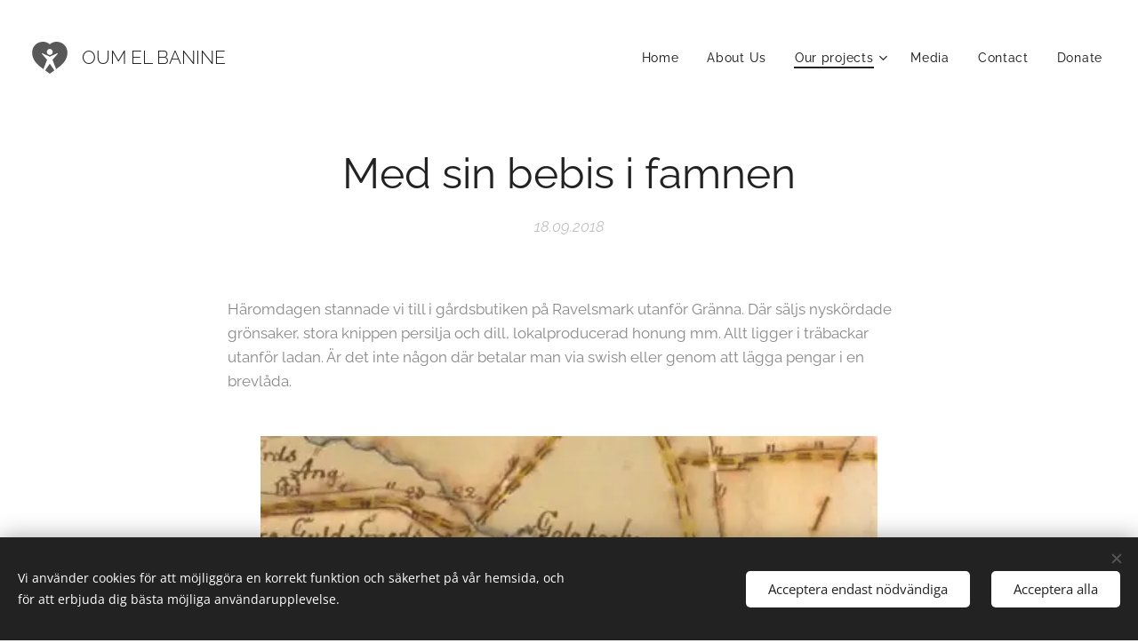

--- FILE ---
content_type: text/html; charset=UTF-8
request_url: https://www.oumelbanine.com/l/med-sin-bebis-i-famnen/
body_size: 22885
content:
<!DOCTYPE html>
<html class="no-js" prefix="og: https://ogp.me/ns#" lang="sv">
<head><link rel="preconnect" href="https://duyn491kcolsw.cloudfront.net" crossorigin><link rel="preconnect" href="https://fonts.gstatic.com" crossorigin><meta charset="utf-8"><link rel="icon" href="https://duyn491kcolsw.cloudfront.net/files/2d/2di/2div3h.svg?ph=9b035f4135" type="image/svg+xml" sizes="any"><link rel="icon" href="https://duyn491kcolsw.cloudfront.net/files/07/07f/07fzq8.svg?ph=9b035f4135" type="image/svg+xml" sizes="16x16"><link rel="icon" href="https://duyn491kcolsw.cloudfront.net/files/1j/1j3/1j3767.ico?ph=9b035f4135"><link rel="apple-touch-icon" href="https://duyn491kcolsw.cloudfront.net/files/1j/1j3/1j3767.ico?ph=9b035f4135"><link rel="icon" href="https://duyn491kcolsw.cloudfront.net/files/1j/1j3/1j3767.ico?ph=9b035f4135">
    <meta http-equiv="X-UA-Compatible" content="IE=edge">
    <title>Med sin bebis i famnen :: Oum El Banine</title>
    <meta name="viewport" content="width=device-width,initial-scale=1">
    <meta name="msapplication-tap-highlight" content="no">
    
    <link href="https://duyn491kcolsw.cloudfront.net/files/0r/0rk/0rklmm.css?ph=9b035f4135" media="print" rel="stylesheet">
    <link href="https://duyn491kcolsw.cloudfront.net/files/2e/2e5/2e5qgh.css?ph=9b035f4135" media="screen and (min-width:100000em)" rel="stylesheet" data-type="cq" disabled>
    <link rel="stylesheet" href="https://duyn491kcolsw.cloudfront.net/files/41/41k/41kc5i.css?ph=9b035f4135"><link rel="stylesheet" href="https://duyn491kcolsw.cloudfront.net/files/3b/3b2/3b2e8e.css?ph=9b035f4135" media="screen and (min-width:37.5em)"><link rel="stylesheet" href="https://duyn491kcolsw.cloudfront.net/files/2m/2m4/2m4vjv.css?ph=9b035f4135" data-wnd_color_scheme_file=""><link rel="stylesheet" href="https://duyn491kcolsw.cloudfront.net/files/23/23c/23cqa3.css?ph=9b035f4135" data-wnd_color_scheme_desktop_file="" media="screen and (min-width:37.5em)" disabled=""><link rel="stylesheet" href="https://duyn491kcolsw.cloudfront.net/files/16/16t/16tbvw.css?ph=9b035f4135" data-wnd_additive_color_file=""><link rel="stylesheet" href="https://duyn491kcolsw.cloudfront.net/files/1b/1b1/1b1pns.css?ph=9b035f4135" data-wnd_typography_file=""><link rel="stylesheet" href="https://duyn491kcolsw.cloudfront.net/files/3z/3zn/3zn0c1.css?ph=9b035f4135" data-wnd_typography_desktop_file="" media="screen and (min-width:37.5em)" disabled=""><script>(()=>{let e=!1;const t=()=>{if(!e&&window.innerWidth>=600){for(let e=0,t=document.querySelectorAll('head > link[href*="css"][media="screen and (min-width:37.5em)"]');e<t.length;e++)t[e].removeAttribute("disabled");e=!0}};t(),window.addEventListener("resize",t),"container"in document.documentElement.style||fetch(document.querySelector('head > link[data-type="cq"]').getAttribute("href")).then((e=>{e.text().then((e=>{const t=document.createElement("style");document.head.appendChild(t),t.appendChild(document.createTextNode(e)),import("https://duyn491kcolsw.cloudfront.net/client/js.polyfill/container-query-polyfill.modern.js").then((()=>{let e=setInterval((function(){document.body&&(document.body.classList.add("cq-polyfill-loaded"),clearInterval(e))}),100)}))}))}))})()</script>
<link rel="preload stylesheet" href="https://duyn491kcolsw.cloudfront.net/files/2m/2m8/2m8msc.css?ph=9b035f4135" as="style"><meta name="description" content="Häromdagen stannade vi till i gårdsbutiken på Ravelsmark utanför Gränna. Där säljs nyskördade grönsaker, stora knippen persilja och dill, lokalproducerad honung mm. Allt ligger i träbackar utanför ladan. Är det inte någon där betalar man via swish eller genom att lägga pengar i en brevlåda."><meta name="keywords" content=""><meta name="generator" content="Webnode 2"><meta name="apple-mobile-web-app-capable" content="no"><meta name="apple-mobile-web-app-status-bar-style" content="black"><meta name="format-detection" content="telephone=no">



<meta property="og:url" content="https://oumelbanine.com/l/med-sin-bebis-i-famnen/"><meta property="og:title" content="Med sin bebis i famnen :: Oum El Banine"><meta property="og:type" content="article"><meta property="og:description" content="Häromdagen stannade vi till i gårdsbutiken på Ravelsmark utanför Gränna. Där säljs nyskördade grönsaker, stora knippen persilja och dill, lokalproducerad honung mm. Allt ligger i träbackar utanför ladan. Är det inte någon där betalar man via swish eller genom att lägga pengar i en brevlåda."><meta property="og:site_name" content="Oum El Banine"><meta property="og:image" content="https://9b035f4135.clvaw-cdnwnd.com/c050e1cc052f2094457502d3ffe54ebe/200000134-d7a66d7a69/700/IMG_3400.jpg?ph=9b035f4135"><meta property="og:article:published_time" content="2018-09-18T00:00:00+0200"><meta name="robots" content="index,follow"><link rel="canonical" href="https://www.oumelbanine.com/l/med-sin-bebis-i-famnen/"><script>window.checkAndChangeSvgColor=function(c){try{var a=document.getElementById(c);if(a){c=[["border","borderColor"],["outline","outlineColor"],["color","color"]];for(var h,b,d,f=[],e=0,m=c.length;e<m;e++)if(h=window.getComputedStyle(a)[c[e][1]].replace(/\s/g,"").match(/^rgb[a]?\(([0-9]{1,3}),([0-9]{1,3}),([0-9]{1,3})/i)){b="";for(var g=1;3>=g;g++)b+=("0"+parseInt(h[g],10).toString(16)).slice(-2);"0"===b.charAt(0)&&(d=parseInt(b.substr(0,2),16),d=Math.max(16,d),b=d.toString(16)+b.slice(-4));f.push(c[e][0]+"="+b)}if(f.length){var k=a.getAttribute("data-src"),l=k+(0>k.indexOf("?")?"?":"&")+f.join("&");a.src!=l&&(a.src=l,a.outerHTML=a.outerHTML)}}}catch(n){}};</script></head>
<body class="l wt-blogpost ac-s ac-i ac-n l-default l-d-none b-btn-r b-btn-s-l b-btn-dn b-btn-bw-2 img-d-n img-t-u img-h-n line-solid b-e-ds lbox-d c-s-n   wnd-fe"><noscript>
				<iframe
				 src="https://www.googletagmanager.com/ns.html?id=GTM-542MMSL"
				 height="0"
				 width="0"
				 style="display:none;visibility:hidden"
				 >
				 </iframe>
			</noscript>

<div class="wnd-page l-page cs-gray-3 ac-borange t-t-fs-s t-t-fw-m t-t-sp-n t-t-d-n t-s-fs-s t-s-fw-s t-s-sp-n t-s-d-n t-p-fs-s t-p-fw-m t-p-sp-n t-h-fs-s t-h-fw-s t-h-sp-n t-bq-fs-s t-bq-fw-s t-bq-sp-n t-bq-d-l t-btn-fw-l t-nav-fw-l t-pd-fw-s t-nav-tt-n">
    <div class="l-w t cf t-01">
        <div class="l-bg cf">
            <div class="s-bg-l">
                
                
            </div>
        </div>
        <header class="l-h cf">
            <div class="sw cf">
	<div class="sw-c cf"><section data-space="true" class="s s-hn s-hn-default wnd-mt-classic wnd-na-c logo-classic sc-w   wnd-w-wider wnd-nh-l  menu-default-underline-grow">
	<div class="s-w">
		<div class="s-o">

			<div class="s-bg">
                <div class="s-bg-l">
                    
                    
                </div>
			</div>

			<div class="h-w h-f wnd-fixed">

				<div class="n-l">
					<div class="s-c menu-nav">
						<div class="logo-block">
							<div class="b b-l logo logo-default logo-nb raleway wnd-logo-with-text wnd-image-vector logo-21 b-ls-s">
	<div class="b-l-c logo-content">
		<a class="b-l-link logo-link" href="/home/">

			

			<div class="b-l-embed logo-embed">
				<div class="b-l-embed-w logo-embed-cell">
					<embed class="b-l-embed-svg logo-svg" id="wnd_LogoBlock_434741_img" type="image/svg+xml" style="aspect-ratio:341/309;" data-src="https://duyn491kcolsw.cloudfront.net/files/02/027/0274kj.svg?ph=9b035f4135">
				<script>checkAndChangeSvgColor('wnd_LogoBlock_434741_img');window.addEventListener('resize', function(event){checkAndChangeSvgColor('wnd_LogoBlock_434741_img');}, true);</script></div>
			</div>

			<div class="b-l-br logo-br"></div>

			<div class="b-l-text logo-text-wrapper">
				<div class="b-l-text-w logo-text">
					<span class="b-l-text-c logo-text-cell">OUM&nbsp;EL BANINE</span>
				</div>
			</div>

		</a>
	</div>
</div>
						</div>

						<div id="menu-slider">
							<div id="menu-block">
								<nav id="menu"><div class="menu-font menu-wrapper">
	<a href="#" class="menu-close" rel="nofollow" title="Close Menu"></a>
	<ul role="menubar" aria-label="Meny" class="level-1">
		<li role="none" class="wnd-homepage">
			<a class="menu-item" role="menuitem" href="/home/"><span class="menu-item-text">Home</span></a>
			
		</li><li role="none">
			<a class="menu-item" role="menuitem" href="/om-oss/"><span class="menu-item-text">About Us</span></a>
			
		</li><li role="none" class="wnd-active-path wnd-with-submenu">
			<a class="menu-item" role="menuitem" href="/vara-projekt/"><span class="menu-item-text">Our projects</span></a>
			<ul role="menubar" aria-label="Meny" class="level-2">
		<li role="none">
			<a class="menu-item" role="menuitem" href="/the-daycare-centre/"><span class="menu-item-text">The Daycare Centre</span></a>
			
		</li><li role="none">
			<a class="menu-item" role="menuitem" href="/the-women%c2%b4s-shelter/"><span class="menu-item-text">The Women´s Shelter</span></a>
			
		</li>
	</ul>
		</li><li role="none">
			<a class="menu-item" role="menuitem" href="/gallery/"><span class="menu-item-text">Media</span></a>
			
		</li><li role="none">
			<a class="menu-item" role="menuitem" href="/kontakt/"><span class="menu-item-text">Contact</span></a>
			
		</li><li role="none">
			<a class="menu-item" role="menuitem" href="/donera/"><span class="menu-item-text">Donate</span></a>
			
		</li>
	</ul>
	<span class="more-text">Mer</span>
</div></nav>
							</div>
						</div>

						<div class="cart-and-mobile">
							
							

							<div id="menu-mobile">
								<a href="#" id="menu-submit"><span></span>Meny</a>
							</div>
						</div>

					</div>
				</div>

			</div>

		</div>
	</div>
</section></div>
</div>
        </header>
        <main class="l-m cf">
            <div class="sw cf">
	<div class="sw-c cf"><section data-space="true" class="s s-hm s-hm-bdh s-bdh cf sc-w   wnd-w-default wnd-s-normal wnd-h-auto wnd-nh-l wnd-p-cc hn-default">
    <div class="s-w cf">
	    <div class="s-o cf">
	        <div class="s-bg cf">
                <div class="s-bg-l">
                    
                    
                </div>
	        </div>
	        <div class="h-c s-c cf">
		        <div class="s-bdh-c b b-s-l b-s-r b-cs cf">
			        <div class="s-bdh-w">
			            <h1 class="s-bdh-t"><div class="ld">
	<span class="ld-c">Med sin bebis i famnen</span>
</div></h1>
			            <span class="s-bdh-d"><div class="ld">
	<span class="ld-c">18.09.2018</span>
</div></span>
			        </div>
		        </div>
	        </div>
	    </div>
    </div>
</section><section class="s s-basic cf sc-w   wnd-w-default wnd-s-normal wnd-h-auto" data-wnd_brightness="0" data-wnd_last_section>
	<div class="s-w cf">
		<div class="s-o s-fs cf">
			<div class="s-bg cf">
				<div class="s-bg-l">
                    
					
				</div>
			</div>
			<div class="s-c s-fs cf">
				<div class="ez cf wnd-no-cols">
	<div class="ez-c"><div class="b b-text cf">
	<div class="b-c b-text-c b-s b-s-t60 b-s-b60 b-cs cf"><p>Häromdagen stannade vi till i gårdsbutiken på Ravelsmark utanför Gränna. Där säljs nyskördade grönsaker, stora knippen persilja och dill, lokalproducerad honung mm. Allt ligger i träbackar utanför ladan. Är det inte någon där betalar man via swish eller genom att lägga pengar i en brevlåda.<br></p></div>
</div><div class="b-img b-img-default b b-s cf wnd-orientation-landscape wnd-type-image img-s-n" style="margin-left:16.64%;margin-right:16.64%;" id="wnd_ImageBlock_15261">
	<div class="b-img-w">
		<div class="b-img-c" style="padding-bottom:96.77%;text-align:center;">
            <picture><source type="image/webp" srcset="https://9b035f4135.clvaw-cdnwnd.com/c050e1cc052f2094457502d3ffe54ebe/200000302-997899978c/450/IMG_3400.webp?ph=9b035f4135 450w, https://9b035f4135.clvaw-cdnwnd.com/c050e1cc052f2094457502d3ffe54ebe/200000302-997899978c/700/IMG_3400.webp?ph=9b035f4135 496w, https://9b035f4135.clvaw-cdnwnd.com/c050e1cc052f2094457502d3ffe54ebe/200000302-997899978c/IMG_3400.webp?ph=9b035f4135 496w" sizes="100vw" ><img id="wnd_ImageBlock_15261_img" src="https://9b035f4135.clvaw-cdnwnd.com/c050e1cc052f2094457502d3ffe54ebe/200000134-d7a66d7a69/IMG_3400.jpg?ph=9b035f4135" alt="På gamla kartor benämns Ravelsmarks gård strax söder om Gränna som “Rafvels ägor”." width="496" height="480" loading="lazy" style="top:0%;left:0%;width:100%;height:100%;position:absolute;" ></picture>
			</div>
		<div class="b-img-t">På gamla kartor benämns Ravelsmarks gård strax söder om Gränna som “Rafvels ägor”.</div>
	</div>
</div><div class="b b-text cf">
	<div class="b-c b-text-c b-s b-s-t60 b-s-b60 b-cs cf"><p>Ravelsmark ligger vackert med utsikt ner över Vättern, och i familjens historia har den platsen också en lite speciell betydelse. På Ravelsmarks gård arbetade Charlotta Johansson under större delen av sitt liv. Charlotta var född på 1860-talet och var min morfars mormor, och hon bodde i ett enkelt torp nära gården. Det var även på gården hon träffade en man, en man som efter att Charlotta blivit gravid fick bråttom iväg "till Amerika". Han syntes aldrig till igen. Charlotta blev ensamstående med sin lilla dotter Ellen. Någon föräldraledighet var det inte tala om, Charlotta var tvungen att sköta sitt jobb som mjölkerska för att försörja sig och dottern. Men var gör man av en bebis under tiden man arbetar? Det fanns inte så många alternativ, Ellen fick följa med. Charlotta skulle mjölka vid flera olika tillfällen på dygnet. Emellan passen gick hon hem till torpet igen, ca 1,5 km enkel väg. Ellen bar hon i famnen eller på ryggen. Medan hon mjölkade satt Ellen bredvid henne, i en korg som Charlotta lagt halm i för att göra det lite mjukare.<br></p></div>
</div><div class="b-img b-img-default b b-s cf wnd-orientation-landscape wnd-type-image img-s-n" style="margin-left:9.91%;margin-right:9.91%;" id="wnd_ImageBlock_28335">
	<div class="b-img-w">
		<div class="b-img-c" style="padding-bottom:55.57%;text-align:center;">
            <picture><source type="image/webp" srcset="https://9b035f4135.clvaw-cdnwnd.com/c050e1cc052f2094457502d3ffe54ebe/200000303-ce7b7ce7ba/450/IMG_0362.webp?ph=9b035f4135 450w, https://9b035f4135.clvaw-cdnwnd.com/c050e1cc052f2094457502d3ffe54ebe/200000303-ce7b7ce7ba/700/IMG_0362.webp?ph=9b035f4135 700w, https://9b035f4135.clvaw-cdnwnd.com/c050e1cc052f2094457502d3ffe54ebe/200000303-ce7b7ce7ba/IMG_0362.webp?ph=9b035f4135 1920w" sizes="100vw" ><img id="wnd_ImageBlock_28335_img" src="https://9b035f4135.clvaw-cdnwnd.com/c050e1cc052f2094457502d3ffe54ebe/200000135-15aa915aab/IMG_0362.jpg?ph=9b035f4135" alt="Bilden är lånad från den fantastiskt fina dokumentären “Horungen” i vilken tecknaren Knutte Wester berättar om sin farmors uppväxt tillsammans med hennes ensamstående mor. " width="1920" height="1067" loading="lazy" style="top:0%;left:0%;width:100%;height:100%;position:absolute;" ></picture>
			</div>
		<div class="b-img-t">Bilden är lånad från den fantastiskt fina dokumentären “Horungen” i vilken tecknaren Knutte Wester berättar om sin farmors uppväxt tillsammans med hennes ensamstående mor. </div>
	</div>
</div><div class="b b-text cf">
	<div class="b-c b-text-c b-s b-s-t60 b-s-b60 b-cs cf"><p>Att leva som ensamstående mor i slutet av 1800-talet var inte lätt. Charlotta föddes i en tid då klasskillnaderna var stora, och dessutom saknade kvinnor till största delen rätten att driva olika former av näringsverksamhet. Av social hänsyn kunde möjligen undantag göras, och det var så Amalia Eriksson, också ensamstående mor i samma lilla stad, år 1859 fick dispens av magistraten i Gränna för att få starta ett sockerbageri. Amalia blev ju för övrigt sedan den person som mest av alla satt Gränna på kartan genom sina polkagrisar.</p><p>Men för Charlotta var livet utstakat som mjölkerska, och hon var till allra största delen lämnad åt sitt eget öde. Och det var ofta knapert. Morfar har berättat att en jul när Ellen var liten hade de det extra svårt, Charlotta hade bara lite mjölk och bröd åt dem att äta. En granne som blev varse om deras situation bestämde sig då för att slakta en extra gris för att dela med sig av till Charlotta.</p><p>Att solidaritet med dem som är allra mest utsatta och som lever i rättslöshet är viktigt kan jag inte nog betona. Att dela med sig av det man kan för att bidra till större trygghet och värdighet för den som är i en svår situation. Och när/där samhälleliga skyddsnät inte finns, som i Småland i slutet av 1800-talet, eller som för ensamma, gravida kvinnor i Marocko idag blir denna typ av medmänskliga initiativ än viktigare.</p><p>För att citera texten på baksidan av morfars visitkort, ord som ursprungligen Tage Danielsson skrivit: "En droppe droppad i livets älv, har inte kraft att flyta själv. Då ställs ett krav på varje droppe, hjälp till att hålla den andra oppe".</p><p>*</p><p>Till den stora vita byggnaden i centrala Agadir, där Oum El Banines daghem ligger, kommer varje morgon kvinnor gåendes med sina barn. Bebisarna bärs oftast i en sjal på ryggen eller i famnen. Lite större barn brukar sitta i en liten sulky, och de största kommer ibland gåendes på egna fötter tillsammans med sina mammor. Något barn har jag också sett som haft en liten trehjuling i rosa plast.</p></div>
</div><div class="b-img b-img-default b b-s cf wnd-orientation-landscape wnd-type-image img-s-n" style="margin-left:5.91%;margin-right:5.91%;" id="wnd_ImageBlock_66865">
	<div class="b-img-w">
		<div class="b-img-c" style="padding-bottom:64.29%;text-align:center;">
            <picture><source type="image/webp" srcset="https://9b035f4135.clvaw-cdnwnd.com/c050e1cc052f2094457502d3ffe54ebe/200000304-cbde0cbde4/450/IMG_3386.webp?ph=9b035f4135 450w, https://9b035f4135.clvaw-cdnwnd.com/c050e1cc052f2094457502d3ffe54ebe/200000304-cbde0cbde4/700/IMG_3386.webp?ph=9b035f4135 700w, https://9b035f4135.clvaw-cdnwnd.com/c050e1cc052f2094457502d3ffe54ebe/200000304-cbde0cbde4/IMG_3386.webp?ph=9b035f4135 1770w" sizes="100vw" ><img id="wnd_ImageBlock_66865_img" src="https://9b035f4135.clvaw-cdnwnd.com/c050e1cc052f2094457502d3ffe54ebe/200000136-089cf089d1/IMG_3386.jpg?ph=9b035f4135" alt="" width="1770" height="1138" loading="lazy" style="top:0%;left:0%;width:100%;height:100%;position:absolute;" ></picture>
			</div>
		
	</div>
</div><div class="b b-text cf">
	<div class="b-c b-text-c b-s b-s-t60 b-s-b60 b-cs cf"><p>Det är en speciell känsla att se mödrar och barn komma till Oum El Banine varje morgon. En del kvinnor är nästan svåra att känna igen, trots att vi ofta träffats på kvinnohemmet (det skyddade boendet) när de varit höggravida/nyförlösta. På kvinnohemmet är stämningen ofta mer dämpad. Många av kvinnorna mår dåligt, över våldtäkten som orsakat deras graviditet, över att deras familj brutit kontakten med dem, oro inför framtiden, svårigheter att anknyta till sina barn pga den ofta traumatiska historien. På kvinnohemmet är det ofta mycket tårar och osäkerhet. För många av kvinnorna tar det en tid innan de ens vågar slå upp blicken ordentligt.</p><p>Men sedan händer ofta något. Oum El Banine förser dem med verktygen att klara sig själva: bistår med kunskaper för att folkbokföra deras bebisar (och ibland även kvinnorna själva som också kan vara födda utanför systemet), Oum El Banine hjälper till med praktiska saker, såsom ett litet rum för dem att hyra, kan bistå i jakten på att arbete, bidrag med kläder, filtar, kökssaker, lite matvaror i början tills de kommit på fötter och fått sin första lön osv.</p><p>Och naturligtvis - dagisplats från det att bebisarna är 40 dagar gamla, så att alla barnen är i en trygg och bra miljö dagtid medan deras mödrar är iväg och arbetar för att försörja dem.</p></div>
</div><div class="b-img b-img-default b b-s cf wnd-orientation-portrait wnd-type-image img-s-n" style="margin-left:16.09%;margin-right:16.09%;" id="wnd_ImageBlock_321">
	<div class="b-img-w">
		<div class="b-img-c" style="padding-bottom:150%;text-align:center;">
            <picture><source type="image/webp" srcset="https://9b035f4135.clvaw-cdnwnd.com/c050e1cc052f2094457502d3ffe54ebe/200000305-2f4452f448/450/IMG_6290.webp?ph=9b035f4135 300w, https://9b035f4135.clvaw-cdnwnd.com/c050e1cc052f2094457502d3ffe54ebe/200000305-2f4452f448/700/IMG_6290.webp?ph=9b035f4135 467w, https://9b035f4135.clvaw-cdnwnd.com/c050e1cc052f2094457502d3ffe54ebe/200000305-2f4452f448/IMG_6290.webp?ph=9b035f4135 1280w" sizes="100vw" ><img id="wnd_ImageBlock_321_img" src="https://9b035f4135.clvaw-cdnwnd.com/c050e1cc052f2094457502d3ffe54ebe/200000137-87fc187fc4/IMG_6290.jpg?ph=9b035f4135" alt="" width="1280" height="1920" loading="lazy" style="top:0%;left:0%;width:100%;height:100%;position:absolute;" ></picture>
			</div>
		
	</div>
</div><div class="b b-text cf">
	<div class="b-c b-text-c b-s b-s-t60 b-s-b60 b-cs cf"><p>När mödrarna sedan kommer gående den lilla backen upp till Oum El Banine varje morgon, och som sedan hämtar sina små igen vid 17-tiden, är det nästan som att de är nya personer: det är i alla fall personer som sträcker på sig, som har mer självförtroende. Det är ingen stor metamorfos alla kvinnorna genomgår, alla har såklart sin egen personlighet, men hos de allra flesta ser man ett tydlig skillnad från tiden på kvinnohemmet då de var som mest sköra. Oum El Banine möjliggör för mödrarna att klara sig själva (men finns hela tiden med som deras skyddsnät och krockkudde ifall något inträffar). Oum El Banine hjälper även kvinnorna att återknyta kontakten med deras familjer. Ibland går det inte alls, men ibland går det.</p><p>En ung mor med en niomånaders bebis kom nyligen tillbaka till Oum El Banine. Hon födde sin lilla son på Oum El Banine vid årsskiftet. Kontakt togs med hennes föräldrar och det verkade som att hon och sonen skulle kunna flytta hem till föräldrarna. Men, det visade sig att det inte alls blev så bra, hennes föräldrar kunde inte fullt ut acceptera sitt "oäkta" barnbarn.</p></div>
</div><div class="b-img b-img-default b b-s cf wnd-orientation-landscape wnd-type-image img-s-n" style="margin-left:7%;margin-right:7%;" id="wnd_ImageBlock_84368">
	<div class="b-img-w">
		<div class="b-img-c" style="padding-bottom:63.84%;text-align:center;">
            <picture><source type="image/webp" srcset="https://9b035f4135.clvaw-cdnwnd.com/c050e1cc052f2094457502d3ffe54ebe/200000306-085b9085be/450/IMG_3387.webp?ph=9b035f4135 450w, https://9b035f4135.clvaw-cdnwnd.com/c050e1cc052f2094457502d3ffe54ebe/200000306-085b9085be/700/IMG_3387.webp?ph=9b035f4135 700w, https://9b035f4135.clvaw-cdnwnd.com/c050e1cc052f2094457502d3ffe54ebe/200000306-085b9085be/IMG_3387.webp?ph=9b035f4135 1770w" sizes="100vw" ><img id="wnd_ImageBlock_84368_img" src="https://9b035f4135.clvaw-cdnwnd.com/c050e1cc052f2094457502d3ffe54ebe/200000138-1494b1494d/IMG_3387.jpg?ph=9b035f4135" alt="" width="1770" height="1130" loading="lazy" style="top:0%;left:0%;width:100%;height:100%;position:absolute;" ></picture>
			</div>
		
	</div>
</div><div class="b b-text cf">
	<div class="b-c b-text-c b-s b-s-t60 b-s-b60 b-cs cf"><p>I torsdags kom kvinnan tillbaka till Oum El Banine. Stegen var tunga, och hon verkade först lite avtrubbad, närmast apatisk. När hon återigen skulle redogöra för sin situation för Oum El Banine bröt hon ihop i tårar. Det blev inte som hon hade hoppats, men hon och hennes son är nu i alla fall inte ensamma, såsom Charlotta och Ellen ofta var. Mahjouba och de andra på Oum El Banine är deras garant för stöd så länge som de behöver det.</p><p>*</p><p>Läs gärna mera om Oum El Banines arbete på: www.oumelbanine.net eller Facebook: Oum El Banine Agadir. Vill Du stödja Oum El Banines arbete går det bra att swisha till 0727232820. På hemsidan finns även information om insättning på bankkonto eller direktöverföring till Oum El Banines konto i Marocko.</p></div>
</div></div>
</div>
			</div>
		</div>
	</div>
</section></div>
</div>
<div class="s-bdf b-s b-s-t200 b-cs wnd-disabled" data-wnd_social_buttons="true">
	<div class="s-bdf-share b-s-b200"></div>
	<div class="s-bdf-comments"></div>
	<div class="s-bdf-html"></div>
</div>

        </main>
        <footer class="l-f cf">
            <div class="sw cf">
	<div class="sw-c cf"><section data-wn-border-element="s-f-border" class="s s-f s-f-basic s-f-simple sc-b   wnd-w-default wnd-s-higher">
	<div class="s-w">
		<div class="s-o">
			<div class="s-bg">
                <div class="s-bg-l">
                    
                    
                </div>
			</div>
			<div class="s-c s-f-l-w s-f-border">
				<div class="s-f-l b-s b-s-t0 b-s-b0">
					<div class="s-f-l-c s-f-l-c-first">
						<div class="s-f-cr"><span class="it b link">
	<span class="it-c">©&nbsp;2020 | All rights reserved.</span>
</span></div>
						<div class="s-f-sf">
                            <span class="sf b">
<span class="sf-content sf-c link">Skapad med <a href="https://www.webnode.se/?utm_source=text&utm_medium=footer&utm_content=wnd2&utm_campaign=signature" rel="noopener nofollow" target="_blank">Webnode</a></span>
</span>
                            <span class="sf-cbr link">
    <a href="#" rel="nofollow">Cookies </a>
</span>
                            
                            
                            
                        </div>
					</div>
					<div class="s-f-l-c s-f-l-c-last">
						<div class="s-f-lang lang-select cf">
	
</div>
					</div>
                    <div class="s-f-l-c s-f-l-c-currency">
                        <div class="s-f-ccy ccy-select cf">
	
</div>
                    </div>
				</div>
			</div>
		</div>
	</div>
</section></div>
</div>
        </footer>
    </div>
    
</div>
<section class="cb cb-dark" id="cookiebar" style="display:none;" id="cookiebar" style="display:none;">
	<div class="cb-bar cb-scrollable">
		<div class="cb-bar-c">
			<div class="cb-bar-text">Vi använder cookies för att möjliggöra en korrekt funktion och säkerhet på vår hemsida, och för att erbjuda dig bästa möjliga användarupplevelse.</div>
			<div class="cb-bar-buttons">
				<button class="cb-button cb-close-basic" data-action="accept-necessary">
					<span class="cb-button-content">Acceptera endast nödvändiga</span>
				</button>
				<button class="cb-button cb-close-basic" data-action="accept-all">
					<span class="cb-button-content">Acceptera alla</span>
				</button>
				
			</div>
		</div>
        <div class="cb-close cb-close-basic" data-action="accept-necessary"></div>
	</div>

	<div class="cb-popup cb-light close">
		<div class="cb-popup-c">
			<div class="cb-popup-head">
				<h3 class="cb-popup-title">Avancerade inställningar</h3>
				<p class="cb-popup-text">Du kan anpassa dina cookie-val här. Aktivera eller inaktivera följande kategorier och spara ditt val.</p>
			</div>
			<div class="cb-popup-options cb-scrollable">
				<div class="cb-option">
					<input class="cb-option-input" type="checkbox" id="necessary" name="necessary" readonly="readonly" disabled="disabled" checked="checked">
                    <div class="cb-option-checkbox"></div>
                    <label class="cb-option-label" for="necessary">Nödvändiga cookies</label>
					<div class="cb-option-text"></div>
				</div>
			</div>
			<div class="cb-popup-footer">
				<button class="cb-button cb-save-popup" data-action="advanced-save">
					<span class="cb-button-content">Spara</span>
				</button>
			</div>
			<div class="cb-close cb-close-popup" data-action="close"></div>
		</div>
	</div>
</section>

<script src="https://duyn491kcolsw.cloudfront.net/files/3e/3em/3eml8v.js?ph=9b035f4135" crossorigin="anonymous" type="module"></script><script>document.querySelector(".wnd-fe")&&[...document.querySelectorAll(".c")].forEach((e=>{const t=e.querySelector(".b-text:only-child");t&&""===t.querySelector(".b-text-c").innerText&&e.classList.add("column-empty")}))</script>


<script src="https://duyn491kcolsw.cloudfront.net/client.fe/js.compiled/lang.sv.2086.js?ph=9b035f4135" crossorigin="anonymous"></script><script src="https://duyn491kcolsw.cloudfront.net/client.fe/js.compiled/compiled.multi.2-2193.js?ph=9b035f4135" crossorigin="anonymous"></script><script>var wnd = wnd || {};wnd.$data = {"image_content_items":{"wnd_ThumbnailBlock_680228":{"id":"wnd_ThumbnailBlock_680228","type":"wnd.pc.ThumbnailBlock"},"wnd_Section_default_285316":{"id":"wnd_Section_default_285316","type":"wnd.pc.Section"},"wnd_ImageBlock_15261":{"id":"wnd_ImageBlock_15261","type":"wnd.pc.ImageBlock"},"wnd_ImageBlock_28335":{"id":"wnd_ImageBlock_28335","type":"wnd.pc.ImageBlock"},"wnd_ImageBlock_66865":{"id":"wnd_ImageBlock_66865","type":"wnd.pc.ImageBlock"},"wnd_ImageBlock_321":{"id":"wnd_ImageBlock_321","type":"wnd.pc.ImageBlock"},"wnd_ImageBlock_84368":{"id":"wnd_ImageBlock_84368","type":"wnd.pc.ImageBlock"},"wnd_LogoBlock_434741":{"id":"wnd_LogoBlock_434741","type":"wnd.pc.LogoBlock"},"wnd_FooterSection_footer_473900":{"id":"wnd_FooterSection_footer_473900","type":"wnd.pc.FooterSection"}},"svg_content_items":{"wnd_ImageBlock_15261":{"id":"wnd_ImageBlock_15261","type":"wnd.pc.ImageBlock"},"wnd_ImageBlock_28335":{"id":"wnd_ImageBlock_28335","type":"wnd.pc.ImageBlock"},"wnd_ImageBlock_66865":{"id":"wnd_ImageBlock_66865","type":"wnd.pc.ImageBlock"},"wnd_ImageBlock_321":{"id":"wnd_ImageBlock_321","type":"wnd.pc.ImageBlock"},"wnd_ImageBlock_84368":{"id":"wnd_ImageBlock_84368","type":"wnd.pc.ImageBlock"},"wnd_LogoBlock_434741":{"id":"wnd_LogoBlock_434741","type":"wnd.pc.LogoBlock"}},"content_items":[],"eshopSettings":{"ESHOP_SETTINGS_DISPLAY_PRICE_WITHOUT_VAT":false,"ESHOP_SETTINGS_DISPLAY_ADDITIONAL_VAT":false,"ESHOP_SETTINGS_DISPLAY_SHIPPING_COST":false},"project_info":{"isMultilanguage":false,"isMulticurrency":false,"eshop_tax_enabled":"1","country_code":"","contact_state":"","eshop_tax_type":"VAT","eshop_discounts":false,"graphQLURL":"https:\/\/oumelbanine.com\/servers\/graphql\/","iubendaSettings":{"cookieBarCode":"","cookiePolicyCode":"","privacyPolicyCode":"","termsAndConditionsCode":""}}};</script><script>wnd.$system = {"fileSystemType":"aws_s3","localFilesPath":"https:\/\/www.oumelbanine.com\/_files\/","awsS3FilesPath":"https:\/\/9b035f4135.clvaw-cdnwnd.com\/c050e1cc052f2094457502d3ffe54ebe\/","staticFiles":"https:\/\/duyn491kcolsw.cloudfront.net\/files","isCms":false,"staticCDNServers":["https:\/\/duyn491kcolsw.cloudfront.net\/"],"fileUploadAllowExtension":["jpg","jpeg","jfif","png","gif","bmp","ico","svg","webp","tiff","pdf","doc","docx","ppt","pptx","pps","ppsx","odt","xls","xlsx","txt","rtf","mp3","wma","wav","ogg","amr","flac","m4a","3gp","avi","wmv","mov","mpg","mkv","mp4","mpeg","m4v","swf","gpx","stl","csv","xml","txt","dxf","dwg","iges","igs","step","stp"],"maxUserFormFileLimit":4194304,"frontendLanguage":"sv","backendLanguage":"sv","frontendLanguageId":"1","page":{"id":50000001,"identifier":"l","template":{"id":200000061,"styles":{"typography":"t-01_new","scheme":"cs-gray-3","additiveColor":"ac-borange","acHeadings":false,"acSubheadings":true,"acIcons":true,"acOthers":false,"imageStyle":"img-d-n","imageHover":"img-h-n","imageTitle":"img-t-u","buttonStyle":"b-btn-r","buttonSize":"b-btn-s-l","buttonDecoration":"b-btn-dn","buttonBorders":"b-btn-bw-2","lineStyle":"line-solid","eshopGridItemStyle":"b-e-ds","lightboxStyle":"lbox-d","columnSpaces":"c-s-n","layoutType":"l-default","layoutDecoration":"l-d-none","background":{"default":null},"backgroundSettings":{"default":""},"acMenu":true,"formStyle":"default","menuType":"","menuStyle":"menu-default-underline-grow","sectionWidth":"wnd-w-default","sectionSpace":"wnd-s-normal","typoTitleSizes":"t-t-fs-s","typoTitleWeights":"t-t-fw-m","typoTitleSpacings":"t-t-sp-n","typoTitleDecorations":"t-t-d-n","typoHeadingSizes":"t-h-fs-s","typoHeadingWeights":"t-h-fw-s","typoHeadingSpacings":"t-h-sp-n","typoSubtitleSizes":"t-s-fs-s","typoSubtitleWeights":"t-s-fw-s","typoSubtitleSpacings":"t-s-sp-n","typoSubtitleDecorations":"t-s-d-n","typoParagraphSizes":"t-p-fs-s","typoParagraphWeights":"t-p-fw-m","typoParagraphSpacings":"t-p-sp-n","typoBlockquoteSizes":"t-bq-fs-s","typoBlockquoteWeights":"t-bq-fw-s","typoBlockquoteSpacings":"t-bq-sp-n","typoBlockquoteDecorations":"t-bq-d-l","buttonWeight":"t-btn-fw-l","menuWeight":"t-nav-fw-l","productWeight":"t-pd-fw-s","menuTextTransform":"t-nav-tt-n"}},"layout":"blog_detail","name":"Med sin bebis i famnen","html_title":null,"language":"sv","langId":1,"isHomepage":false,"meta_description":null,"meta_keywords":null,"header_code":null,"footer_code":null,"styles":null,"countFormsEntries":[]},"listingsPrefix":"\/l\/","productPrefix":"\/p\/","cartPrefix":"\/cart\/","checkoutPrefix":"\/checkout\/","searchPrefix":"\/search\/","isCheckout":false,"isEshop":false,"hasBlog":true,"isProductDetail":false,"isListingDetail":true,"listing_page":{"id":200000001,"template_id":50000000,"link":"\/vara-projekt\/","identifier":"med-sin-bebis-i-famnen"},"hasEshopAnalytics":false,"gTagId":null,"gAdsId":null,"format":{"be":{"DATE_TIME":{"mask":"%d.%m.%Y %H:%M","regexp":"^(((0?[1-9]|[1,2][0-9]|3[0,1])\\.(0?[1-9]|1[0-2])\\.[0-9]{1,4})(( [0-1][0-9]| 2[0-3]):[0-5][0-9])?|(([0-9]{4}(0[1-9]|1[0-2])(0[1-9]|[1,2][0-9]|3[0,1])(0[0-9]|1[0-9]|2[0-3])[0-5][0-9][0-5][0-9])))?$"},"DATE":{"mask":"%d.%m.%Y","regexp":"^((0?[1-9]|[1,2][0-9]|3[0,1])\\.(0?[1-9]|1[0-2])\\.[0-9]{1,4})$"},"CURRENCY":{"mask":{"point":",","thousands":" ","decimals":2,"mask":"%s","zerofill":true,"ignoredZerofill":true}}},"fe":{"DATE_TIME":{"mask":"%d.%m.%Y %H:%M","regexp":"^(((0?[1-9]|[1,2][0-9]|3[0,1])\\.(0?[1-9]|1[0-2])\\.[0-9]{1,4})(( [0-1][0-9]| 2[0-3]):[0-5][0-9])?|(([0-9]{4}(0[1-9]|1[0-2])(0[1-9]|[1,2][0-9]|3[0,1])(0[0-9]|1[0-9]|2[0-3])[0-5][0-9][0-5][0-9])))?$"},"DATE":{"mask":"%d.%m.%Y","regexp":"^((0?[1-9]|[1,2][0-9]|3[0,1])\\.(0?[1-9]|1[0-2])\\.[0-9]{1,4})$"},"CURRENCY":{"mask":{"point":",","thousands":" ","decimals":2,"mask":"%s","zerofill":true,"ignoredZerofill":true}}}},"e_product":null,"listing_item":{"id":200000047,"name":"Med sin bebis i famnen","identifier":"med-sin-bebis-i-famnen","date":"20180918000000","meta_description":null,"meta_keywords":null,"html_title":null,"styles":null,"content_items":{"wnd_PerexBlock_542073":{"type":"wnd.pc.PerexBlock","id":"wnd_PerexBlock_542073","context":"page","text":"\u003Cp\u003EH\u00e4romdagen stannade vi till i g\u00e5rdsbutiken p\u00e5 Ravelsmark utanf\u00f6r Gr\u00e4nna. D\u00e4r s\u00e4ljs nysk\u00f6rdade gr\u00f6nsaker, stora knippen persilja och dill, lokalproducerad honung mm. Allt ligger i tr\u00e4backar utanf\u00f6r ladan. \u00c4r det inte n\u00e5gon d\u00e4r betalar man via swish eller genom att l\u00e4gga pengar i en brevl\u00e5da.\u003Cbr\u003E\u003C\/p\u003E"},"wnd_ThumbnailBlock_680228":{"type":"wnd.pc.ThumbnailBlock","id":"wnd_ThumbnailBlock_680228","context":"page","style":{"background":{"default":{"default":"wnd-background-image"}},"backgroundSettings":{"default":{"default":{"id":200000134,"src":"200000134-d7a66d7a69\/IMG_3400.jpg","dataType":"filesystem_files","width":496,"height":480,"mediaType":"myImages","mime":"","alternatives":{"image\/webp":{"id":200000302,"src":"200000302-997899978c\/IMG_3400.webp","dataType":"filesystem_files","width":"496","height":"480","mime":"image\/webp"}}}}}},"refs":{"filesystem_files":[{"filesystem_files.id":200000134}]}},"wnd_SectionWrapper_905471":{"type":"wnd.pc.SectionWrapper","id":"wnd_SectionWrapper_905471","context":"page","content":["wnd_BlogDetailHeaderSection_blog_detail_header_83884","wnd_Section_default_285316"]},"wnd_BlogDetailHeaderSection_blog_detail_header_83884":{"type":"wnd.pc.BlogDetailHeaderSection","contentIdentifier":"blog_detail_header","id":"wnd_BlogDetailHeaderSection_blog_detail_header_83884","context":"page","content":{"default":["wnd_ListingDataBlock_115109","wnd_ListingDataBlock_818793"],"default_box":["wnd_ListingDataBlock_115109","wnd_ListingDataBlock_818793"]},"contentMap":{"wnd.pc.ListingDataBlock":{"name":"wnd_ListingDataBlock_115109","date":"wnd_ListingDataBlock_818793"}},"style":{"sectionColor":{"default":"sc-w"}},"variant":{"default":"default"}},"wnd_ListingDataBlock_115109":{"type":"wnd.pc.ListingDataBlock","id":"wnd_ListingDataBlock_115109","context":"page","refDataType":"listing_items","refDataKey":"listing_items.name","refDataId":200000046},"wnd_ListingDataBlock_818793":{"type":"wnd.pc.ListingDataBlock","id":"wnd_ListingDataBlock_818793","context":"page","refDataType":"listing_items","refDataKey":"listing_items.date","refDataId":200000046},"wnd_Section_default_285316":{"type":"wnd.pc.Section","contentIdentifier":"default","id":"wnd_Section_default_285316","context":"page","content":{"default":["wnd_EditZone_526214"],"default_box":["wnd_EditZone_526214"]},"contentMap":{"wnd.pc.EditZone":{"master-01":"wnd_EditZone_526214"}},"style":{"sectionColor":{"default":"sc-w"},"sectionWidth":{"default":"wnd-w-default"},"sectionSpace":{"default":"wnd-s-normal"},"sectionHeight":{"default":"wnd-h-auto"},"sectionPosition":{"default":"wnd-p-cc"}},"variant":{"default":"default"}},"wnd_EditZone_526214":{"type":"wnd.pc.EditZone","id":"wnd_EditZone_526214","context":"page","content":["wnd_TextBlock_136574","wnd_ImageBlock_15261","wnd_TextBlock_46429","wnd_ImageBlock_28335","wnd_TextBlock_31869","wnd_ImageBlock_66865","wnd_TextBlock_99613","wnd_ImageBlock_321","wnd_TextBlock_73641","wnd_ImageBlock_84368","wnd_TextBlock_18055"]},"wnd_TextBlock_136574":{"type":"wnd.pc.TextBlock","id":"wnd_TextBlock_136574","context":"page","code":"\u003Cp\u003EH\u00e4romdagen stannade vi till i g\u00e5rdsbutiken p\u00e5 Ravelsmark utanf\u00f6r Gr\u00e4nna. D\u00e4r s\u00e4ljs nysk\u00f6rdade gr\u00f6nsaker, stora knippen persilja och dill, lokalproducerad honung mm. Allt ligger i tr\u00e4backar utanf\u00f6r ladan. \u00c4r det inte n\u00e5gon d\u00e4r betalar man via swish eller genom att l\u00e4gga pengar i en brevl\u00e5da.\u003Cbr\u003E\u003C\/p\u003E"},"wnd_ImageBlock_15261":{"id":"wnd_ImageBlock_15261","context":"page","variant":"default","description":"P\u00e5 gamla kartor ben\u00e4mns Ravelsmarks g\u00e5rd strax s\u00f6der om Gr\u00e4nna som \u201cRafvels \u00e4gor\u201d.","link":"","style":{"paddingBottom":96.77,"margin":{"left":16.64,"right":16.64},"float":"","clear":"none","width":50},"shape":"img-s-n","image":{"id":200000134,"dataType":"filesystem_files","style":{"height":100,"width":100,"top":0,"left":0},"ratio":{"vertical":2,"horizontal":2},"size":{"width":496,"height":480},"src":"200000134-d7a66d7a69\/IMG_3400.jpg","alternatives":{"image\/webp":{"id":200000302,"src":"200000302-997899978c\/IMG_3400.webp","dataType":"filesystem_files","width":"496","height":"480","mime":"image\/webp"}}},"type":"wnd.pc.ImageBlock","refs":{"filesystem_files":[{"filesystem_files.id":200000134}]}},"wnd_TextBlock_46429":{"id":"wnd_TextBlock_46429","context":"page","code":"\u003Cp\u003ERavelsmark ligger vackert med utsikt ner \u00f6ver V\u00e4ttern, och i familjens historia har den platsen ocks\u00e5 en lite speciell betydelse. P\u00e5 Ravelsmarks g\u00e5rd arbetade Charlotta Johansson under st\u00f6rre delen av sitt liv. Charlotta var f\u00f6dd p\u00e5 1860-talet och var min morfars mormor, och hon bodde i ett enkelt torp n\u00e4ra g\u00e5rden. Det var \u00e4ven p\u00e5 g\u00e5rden hon tr\u00e4ffade en man, en man som efter att Charlotta blivit gravid fick br\u00e5ttom iv\u00e4g \u0022till Amerika\u0022. Han syntes aldrig till igen. Charlotta blev ensamst\u00e5ende med sin lilla dotter Ellen. N\u00e5gon f\u00f6r\u00e4ldraledighet var det inte tala om, Charlotta var tvungen att sk\u00f6ta sitt jobb som mj\u00f6lkerska f\u00f6r att f\u00f6rs\u00f6rja sig och dottern. Men var g\u00f6r man av en bebis under tiden man arbetar? Det fanns inte s\u00e5 m\u00e5nga alternativ, Ellen fick f\u00f6lja med. Charlotta skulle mj\u00f6lka vid flera olika tillf\u00e4llen p\u00e5 dygnet. Emellan passen gick hon hem till torpet igen, ca 1,5 km enkel v\u00e4g. Ellen bar hon i famnen eller p\u00e5 ryggen. Medan hon mj\u00f6lkade satt Ellen bredvid henne, i en korg som Charlotta lagt halm i f\u00f6r att g\u00f6ra det lite mjukare.\u003Cbr\u003E\u003C\/p\u003E","type":"wnd.pc.TextBlock"},"wnd_ImageBlock_28335":{"id":"wnd_ImageBlock_28335","context":"page","variant":"default","description":"Bilden \u00e4r l\u00e5nad fr\u00e5n den fantastiskt fina dokument\u00e4ren \u201cHorungen\u201d i vilken tecknaren Knutte Wester ber\u00e4ttar om sin farmors uppv\u00e4xt tillsammans med hennes ensamst\u00e5ende mor. ","link":"","style":{"paddingBottom":55.57,"margin":{"left":9.91,"right":9.91},"float":"","clear":"none","width":50},"shape":"img-s-n","image":{"id":200000135,"dataType":"filesystem_files","style":{"height":100,"width":100,"top":0,"left":0},"ratio":{"vertical":2,"horizontal":2},"size":{"width":1920,"height":1067},"src":"200000135-15aa915aab\/IMG_0362.jpg","alternatives":{"image\/webp":{"id":200000303,"src":"200000303-ce7b7ce7ba\/IMG_0362.webp","dataType":"filesystem_files","width":"1920","height":"1067","mime":"image\/webp"}}},"type":"wnd.pc.ImageBlock","refs":{"filesystem_files":[{"filesystem_files.id":200000135}]}},"wnd_TextBlock_31869":{"id":"wnd_TextBlock_31869","context":"page","code":"\u003Cp\u003EAtt leva som ensamst\u00e5ende mor i slutet av 1800-talet var inte l\u00e4tt. Charlotta f\u00f6ddes i en tid d\u00e5 klasskillnaderna var stora, och dessutom saknade kvinnor till st\u00f6rsta delen r\u00e4tten att driva olika former av n\u00e4ringsverksamhet. Av social h\u00e4nsyn kunde m\u00f6jligen undantag g\u00f6ras, och det var s\u00e5 Amalia Eriksson, ocks\u00e5 ensamst\u00e5ende mor i samma lilla stad, \u00e5r 1859 fick dispens av magistraten i Gr\u00e4nna f\u00f6r att f\u00e5 starta ett sockerbageri. Amalia blev ju f\u00f6r \u00f6vrigt sedan den person som mest av alla satt Gr\u00e4nna p\u00e5 kartan genom sina polkagrisar.\u003C\/p\u003E\u003Cp\u003EMen f\u00f6r Charlotta var livet utstakat som mj\u00f6lkerska, och hon var till allra st\u00f6rsta delen l\u00e4mnad \u00e5t sitt eget \u00f6de. Och det var ofta knapert. Morfar har ber\u00e4ttat att en jul n\u00e4r Ellen var liten hade de det extra sv\u00e5rt, Charlotta hade bara lite mj\u00f6lk och br\u00f6d \u00e5t dem att \u00e4ta. En granne som blev varse om deras situation best\u00e4mde sig d\u00e5 f\u00f6r att slakta en extra gris f\u00f6r att dela med sig av till Charlotta.\u003C\/p\u003E\u003Cp\u003EAtt solidaritet med dem som \u00e4r allra mest utsatta och som lever i r\u00e4ttsl\u00f6shet \u00e4r viktigt kan jag inte nog betona. Att dela med sig av det man kan f\u00f6r att bidra till st\u00f6rre trygghet och v\u00e4rdighet f\u00f6r den som \u00e4r i en sv\u00e5r situation. Och n\u00e4r\/d\u00e4r samh\u00e4lleliga skyddsn\u00e4t inte finns, som i Sm\u00e5land i slutet av 1800-talet, eller som f\u00f6r ensamma, gravida kvinnor i Marocko idag blir denna typ av medm\u00e4nskliga initiativ \u00e4n viktigare.\u003C\/p\u003E\u003Cp\u003EF\u00f6r att citera texten p\u00e5 baksidan av morfars visitkort, ord som ursprungligen Tage Danielsson skrivit: \u0022En droppe droppad i livets \u00e4lv, har inte kraft att flyta sj\u00e4lv. D\u00e5 st\u00e4lls ett krav p\u00e5 varje droppe, hj\u00e4lp till att h\u00e5lla den andra oppe\u0022.\u003C\/p\u003E\u003Cp\u003E*\u003C\/p\u003E\u003Cp\u003ETill den stora vita byggnaden i centrala Agadir, d\u00e4r Oum El Banines daghem ligger, kommer varje morgon kvinnor g\u00e5endes med sina barn. Bebisarna b\u00e4rs oftast i en sjal p\u00e5 ryggen eller i famnen. Lite st\u00f6rre barn brukar sitta i en liten sulky, och de st\u00f6rsta kommer ibland g\u00e5endes p\u00e5 egna f\u00f6tter tillsammans med sina mammor. N\u00e5got barn har jag ocks\u00e5 sett som haft en liten trehjuling i rosa plast.\u003C\/p\u003E","type":"wnd.pc.TextBlock"},"wnd_ImageBlock_66865":{"id":"wnd_ImageBlock_66865","context":"page","variant":"default","description":"","link":"","style":{"paddingBottom":64.29,"margin":{"left":5.91,"right":5.91},"float":"","clear":"none","width":50},"shape":"img-s-n","image":{"id":200000136,"dataType":"filesystem_files","style":{"height":100,"width":100,"top":0,"left":0},"ratio":{"vertical":2,"horizontal":2},"size":{"width":1770,"height":1138},"src":"200000136-089cf089d1\/IMG_3386.jpg","alternatives":{"image\/webp":{"id":200000304,"src":"200000304-cbde0cbde4\/IMG_3386.webp","dataType":"filesystem_files","width":"1770","height":"1138","mime":"image\/webp"}}},"type":"wnd.pc.ImageBlock","refs":{"filesystem_files":[{"filesystem_files.id":200000136}]}},"wnd_TextBlock_99613":{"id":"wnd_TextBlock_99613","context":"page","code":"\u003Cp\u003EDet \u00e4r en speciell k\u00e4nsla att se m\u00f6drar och barn komma till Oum El Banine varje morgon. En del kvinnor \u00e4r n\u00e4stan sv\u00e5ra att k\u00e4nna igen, trots att vi ofta tr\u00e4ffats p\u00e5 kvinnohemmet (det skyddade boendet) n\u00e4r de varit h\u00f6ggravida\/nyf\u00f6rl\u00f6sta. P\u00e5 kvinnohemmet \u00e4r st\u00e4mningen ofta mer d\u00e4mpad. M\u00e5nga av kvinnorna m\u00e5r d\u00e5ligt, \u00f6ver v\u00e5ldt\u00e4kten som orsakat deras graviditet, \u00f6ver att deras familj brutit kontakten med dem, oro inf\u00f6r framtiden, sv\u00e5righeter att anknyta till sina barn pga den ofta traumatiska historien. P\u00e5 kvinnohemmet \u00e4r det ofta mycket t\u00e5rar och os\u00e4kerhet. F\u00f6r m\u00e5nga av kvinnorna tar det en tid innan de ens v\u00e5gar sl\u00e5 upp blicken ordentligt.\u003C\/p\u003E\u003Cp\u003EMen sedan h\u00e4nder ofta n\u00e5got. Oum El Banine f\u00f6rser dem med verktygen att klara sig sj\u00e4lva: bist\u00e5r med kunskaper f\u00f6r att folkbokf\u00f6ra deras bebisar (och ibland \u00e4ven kvinnorna sj\u00e4lva som ocks\u00e5 kan vara f\u00f6dda utanf\u00f6r systemet), Oum El Banine hj\u00e4lper till med praktiska saker, s\u00e5som ett litet rum f\u00f6r dem att hyra, kan bist\u00e5 i jakten p\u00e5 att arbete, bidrag med kl\u00e4der, filtar, k\u00f6kssaker, lite matvaror i b\u00f6rjan tills de kommit p\u00e5 f\u00f6tter och f\u00e5tt sin f\u00f6rsta l\u00f6n osv.\u003C\/p\u003E\u003Cp\u003EOch naturligtvis - dagisplats fr\u00e5n det att bebisarna \u00e4r 40 dagar gamla, s\u00e5 att alla barnen \u00e4r i en trygg och bra milj\u00f6 dagtid medan deras m\u00f6drar \u00e4r iv\u00e4g och arbetar f\u00f6r att f\u00f6rs\u00f6rja dem.\u003C\/p\u003E","type":"wnd.pc.TextBlock"},"wnd_ImageBlock_321":{"id":"wnd_ImageBlock_321","context":"page","variant":"default","description":"","link":"","style":{"paddingBottom":150,"margin":{"left":16.09,"right":16.09},"float":"","clear":"none","width":50},"shape":"img-s-n","image":{"id":200000137,"dataType":"filesystem_files","style":{"height":100,"width":100,"top":0,"left":0},"ratio":{"vertical":2,"horizontal":2},"size":{"width":1280,"height":1920},"src":"200000137-87fc187fc4\/IMG_6290.jpg","alternatives":{"image\/webp":{"id":200000305,"src":"200000305-2f4452f448\/IMG_6290.webp","dataType":"filesystem_files","width":"1280","height":"1920","mime":"image\/webp"}}},"type":"wnd.pc.ImageBlock","refs":{"filesystem_files":[{"filesystem_files.id":200000137}]}},"wnd_TextBlock_73641":{"id":"wnd_TextBlock_73641","context":"page","code":"\u003Cp\u003EN\u00e4r m\u00f6drarna sedan kommer g\u00e5ende den lilla backen upp till Oum El Banine varje morgon, och som sedan h\u00e4mtar sina sm\u00e5 igen vid 17-tiden, \u00e4r det n\u00e4stan som att de \u00e4r nya personer: det \u00e4r i alla fall personer som str\u00e4cker p\u00e5 sig, som har mer sj\u00e4lvf\u00f6rtroende. Det \u00e4r ingen stor metamorfos alla kvinnorna genomg\u00e5r, alla har s\u00e5klart sin egen personlighet, men hos de allra flesta ser man ett tydlig skillnad fr\u00e5n tiden p\u00e5 kvinnohemmet d\u00e5 de var som mest sk\u00f6ra. Oum El Banine m\u00f6jligg\u00f6r f\u00f6r m\u00f6drarna att klara sig sj\u00e4lva (men finns hela tiden med som deras skyddsn\u00e4t och krockkudde ifall n\u00e5got intr\u00e4ffar). Oum El Banine hj\u00e4lper \u00e4ven kvinnorna att \u00e5terknyta kontakten med deras familjer. Ibland g\u00e5r det inte alls, men ibland g\u00e5r det.\u003C\/p\u003E\u003Cp\u003EEn ung mor med en niom\u00e5naders bebis kom nyligen tillbaka till Oum El Banine. Hon f\u00f6dde sin lilla son p\u00e5 Oum El Banine vid \u00e5rsskiftet. Kontakt togs med hennes f\u00f6r\u00e4ldrar och det verkade som att hon och sonen skulle kunna flytta hem till f\u00f6r\u00e4ldrarna. Men, det visade sig att det inte alls blev s\u00e5 bra, hennes f\u00f6r\u00e4ldrar kunde inte fullt ut acceptera sitt \u0022o\u00e4kta\u0022 barnbarn.\u003C\/p\u003E","type":"wnd.pc.TextBlock"},"wnd_ImageBlock_84368":{"id":"wnd_ImageBlock_84368","context":"page","variant":"default","description":"","link":"","style":{"paddingBottom":63.84,"margin":{"left":7,"right":7},"float":"","clear":"none","width":50},"shape":"img-s-n","image":{"id":200000138,"dataType":"filesystem_files","style":{"height":100,"width":100,"top":0,"left":0},"ratio":{"vertical":2,"horizontal":2},"size":{"width":1770,"height":1130},"src":"200000138-1494b1494d\/IMG_3387.jpg","alternatives":{"image\/webp":{"id":200000306,"src":"200000306-085b9085be\/IMG_3387.webp","dataType":"filesystem_files","width":"1770","height":"1130","mime":"image\/webp"}}},"type":"wnd.pc.ImageBlock","refs":{"filesystem_files":[{"filesystem_files.id":200000138}]}},"wnd_TextBlock_18055":{"id":"wnd_TextBlock_18055","context":"page","code":"\u003Cp\u003EI torsdags kom kvinnan tillbaka till Oum El Banine. Stegen var tunga, och hon verkade f\u00f6rst lite avtrubbad, n\u00e4rmast apatisk. N\u00e4r hon \u00e5terigen skulle redog\u00f6ra f\u00f6r sin situation f\u00f6r Oum El Banine br\u00f6t hon ihop i t\u00e5rar. Det blev inte som hon hade hoppats, men hon och hennes son \u00e4r nu i alla fall inte ensamma, s\u00e5som Charlotta och Ellen ofta var. Mahjouba och de andra p\u00e5 Oum El Banine \u00e4r deras garant f\u00f6r st\u00f6d s\u00e5 l\u00e4nge som de beh\u00f6ver det.\u003C\/p\u003E\u003Cp\u003E*\u003C\/p\u003E\u003Cp\u003EL\u00e4s g\u00e4rna mera om Oum El Banines arbete p\u00e5: www.oumelbanine.net eller Facebook: Oum El Banine Agadir. Vill Du st\u00f6dja Oum El Banines arbete g\u00e5r det bra att swisha till 0727232820. P\u00e5 hemsidan finns \u00e4ven information om ins\u00e4ttning p\u00e5 bankkonto eller direkt\u00f6verf\u00f6ring till Oum El Banines konto i Marocko.\u003C\/p\u003E","type":"wnd.pc.TextBlock"}}},"feReleasedFeatures":{"dualCurrency":false,"HeurekaSatisfactionSurvey":false,"productAvailability":true},"labels":{"dualCurrency.fixedRate":"","invoicesGenerator.W2EshopInvoice.alreadyPayed":"Betala inte! - Redan betalat","invoicesGenerator.W2EshopInvoice.amount":"Kvantitet:","invoicesGenerator.W2EshopInvoice.contactInfo":"Kontaktinformation:","invoicesGenerator.W2EshopInvoice.couponCode":"Kupongskod:","invoicesGenerator.W2EshopInvoice.customer":"Kund:","invoicesGenerator.W2EshopInvoice.dateOfIssue":"Utf\u00e4rdat den:","invoicesGenerator.W2EshopInvoice.dateOfTaxableSupply":"Datum f\u00f6r skattepliktig leverans:","invoicesGenerator.W2EshopInvoice.dic":"Momsnummer:","invoicesGenerator.W2EshopInvoice.discount":"Rabatt","invoicesGenerator.W2EshopInvoice.dueDate":"F\u00f6rfallodatum:","invoicesGenerator.W2EshopInvoice.email":"E-postadress:","invoicesGenerator.W2EshopInvoice.filenamePrefix":"Kvitto-","invoicesGenerator.W2EshopInvoice.fiscalCode":"Identifikationsnummer:","invoicesGenerator.W2EshopInvoice.freeShipping":"Gratis frakt","invoicesGenerator.W2EshopInvoice.ic":"Organisationsnummer:","invoicesGenerator.W2EshopInvoice.invoiceNo":"Kvittonummer:","invoicesGenerator.W2EshopInvoice.invoiceNoTaxed":"Kvitto - Skattefakturanummer","invoicesGenerator.W2EshopInvoice.notVatPayers":"Ej momsregistrerad","invoicesGenerator.W2EshopInvoice.orderNo":"Ordernummer:","invoicesGenerator.W2EshopInvoice.paymentPrice":"Pris betalningsmetod:","invoicesGenerator.W2EshopInvoice.pec":"PEC:","invoicesGenerator.W2EshopInvoice.phone":"Telefon:","invoicesGenerator.W2EshopInvoice.priceExTax":"Pris exkl. moms:","invoicesGenerator.W2EshopInvoice.priceIncludingTax":"Pris inkl. moms:","invoicesGenerator.W2EshopInvoice.product":"Produkt:","invoicesGenerator.W2EshopInvoice.productNr":"Produktnummer:","invoicesGenerator.W2EshopInvoice.recipientCode":"Mottagarkod:","invoicesGenerator.W2EshopInvoice.shippingAddress":"Leveransadress:","invoicesGenerator.W2EshopInvoice.shippingPrice":"Leveranspris:","invoicesGenerator.W2EshopInvoice.subtotal":"Delsumma:","invoicesGenerator.W2EshopInvoice.sum":"Totalt:","invoicesGenerator.W2EshopInvoice.supplier":"Leverant\u00f6r:","invoicesGenerator.W2EshopInvoice.tax":"Moms:","invoicesGenerator.W2EshopInvoice.total":"Totalt:","invoicesGenerator.W2EshopInvoice.web":"webbadress:","wnd.errorBandwidthStorage.description":"Vi ber om urs\u00e4kt f\u00f6r eventuella ol\u00e4genheter. Om du \u00e4r webbplats\u00e4gare kan du logga in p\u00e5 ditt konto f\u00f6r att l\u00e4ra dig hur du f\u00e5r tillbaka din webbplats online.","wnd.errorBandwidthStorage.heading":"Denna webbplats \u00e4r tillf\u00e4lligt otillg\u00e4nglig (eller under underh\u00e5ll)","wnd.es.CheckoutShippingService.correiosDeliveryWithSpecialConditions":"CEP de destino est\u00e1 sujeito a condi\u00e7\u00f5es especiais de entrega pela ECT e ser\u00e1 realizada com o acr\u00e9scimo de at\u00e9 7 (sete) dias \u00fateis ao prazo regular.","wnd.es.CheckoutShippingService.correiosWithoutHomeDelivery":"CEP de destino est\u00e1 temporariamente sem entrega domiciliar. A entrega ser\u00e1 efetuada na ag\u00eancia indicada no Aviso de Chegada que ser\u00e1 entregue no endere\u00e7o do destinat\u00e1rio","wnd.es.ProductEdit.unit.cm":"cm","wnd.es.ProductEdit.unit.floz":"fl oz","wnd.es.ProductEdit.unit.ft":"ft","wnd.es.ProductEdit.unit.ft2":"ft\u00b2","wnd.es.ProductEdit.unit.g":"g","wnd.es.ProductEdit.unit.gal":"gal","wnd.es.ProductEdit.unit.in":"in","wnd.es.ProductEdit.unit.inventoryQuantity":"st","wnd.es.ProductEdit.unit.inventorySize":"cm","wnd.es.ProductEdit.unit.inventorySize.cm":"cm","wnd.es.ProductEdit.unit.inventorySize.inch":"tum","wnd.es.ProductEdit.unit.inventoryWeight":"kg","wnd.es.ProductEdit.unit.inventoryWeight.kg":"kg","wnd.es.ProductEdit.unit.inventoryWeight.lb":"pund","wnd.es.ProductEdit.unit.l":"L","wnd.es.ProductEdit.unit.m":"m","wnd.es.ProductEdit.unit.m2":"m\u00b2","wnd.es.ProductEdit.unit.m3":"m\u00b3","wnd.es.ProductEdit.unit.mg":"mg","wnd.es.ProductEdit.unit.ml":"ml","wnd.es.ProductEdit.unit.mm":"mm","wnd.es.ProductEdit.unit.oz":"oz","wnd.es.ProductEdit.unit.pcs":"st","wnd.es.ProductEdit.unit.pt":"pt","wnd.es.ProductEdit.unit.qt":"qt","wnd.es.ProductEdit.unit.yd":"yd","wnd.es.ProductList.inventory.outOfStock":"Ej i lager","wnd.fe.CheckoutFi.creditCard":"Kreditkort","wnd.fe.CheckoutSelectMethodKlarnaPlaygroundItem":"{name} playground test","wnd.fe.CheckoutSelectMethodZasilkovnaItem.change":"Change pick up point","wnd.fe.CheckoutSelectMethodZasilkovnaItem.choose":"Choose your pick up point","wnd.fe.CheckoutSelectMethodZasilkovnaItem.error":"Please select a pick up point","wnd.fe.CheckoutZipField.brInvalid":"V\u00e4nligen ange ett giltigt postnummer i format XXX XX","wnd.fe.CookieBar.message":"Denna webbplats anv\u00e4nder cookies f\u00f6r att f\u00f6rb\u00e4ttra funktionaliteten och anv\u00e4ndbarheten. Genom att anv\u00e4nda v\u00e5r hemsida, accepterar du v\u00e5r integritetspolicy.","wnd.fe.FeFooter.createWebsite":"Skapa din hemsida gratis!","wnd.fe.FormManager.error.file.invalidExtOrCorrupted":"Den h\u00e4r filen kan inte bearbetas. Antingen har filen skadats eller s\u00e5 st\u00e4mmer inte filtill\u00e4gget \u00f6verens med filens format.","wnd.fe.FormManager.error.file.notAllowedExtension":"Filformatet \u0022{EXTENSION}\u0022 st\u00f6ds inte.","wnd.fe.FormManager.error.file.required":"V\u00e4nligen v\u00e4lj en fil.","wnd.fe.FormManager.error.file.sizeExceeded":"Maxstorleken f\u00f6r uppladdning av fil \u00e4r {SIZE} MB.","wnd.fe.FormManager.error.userChangePassword":"L\u00f6senorden matchar inte","wnd.fe.FormManager.error.userLogin.inactiveAccount":"Din registrering har \u00e4nnu inte godk\u00e4nts, du kan inte logga in.","wnd.fe.FormManager.error.userLogin.invalidLogin":"Felaktigt anv\u00e4ndarnamn (e-post) eller l\u00f6senord!","wnd.fe.FreeBarBlock.buttonText":"Kom ig\u00e5ng","wnd.fe.FreeBarBlock.longText":"Denna hemsidan \u00e4r skapad via Webnode. \u003Cstrong\u003ESkapa din egna\u003C\/strong\u003E gratis hemsida idag!","wnd.fe.ListingData.shortMonthName.Apr":"apr.","wnd.fe.ListingData.shortMonthName.Aug":"aug.","wnd.fe.ListingData.shortMonthName.Dec":"dec.","wnd.fe.ListingData.shortMonthName.Feb":"feb.","wnd.fe.ListingData.shortMonthName.Jan":"jan.","wnd.fe.ListingData.shortMonthName.Jul":"jul.","wnd.fe.ListingData.shortMonthName.Jun":"jun.","wnd.fe.ListingData.shortMonthName.Mar":"mar.","wnd.fe.ListingData.shortMonthName.May":"maj","wnd.fe.ListingData.shortMonthName.Nov":"nov.","wnd.fe.ListingData.shortMonthName.Oct":"okt.","wnd.fe.ListingData.shortMonthName.Sep":"sep.","wnd.fe.ShoppingCartManager.count.between2And4":"{COUNT} artiklar","wnd.fe.ShoppingCartManager.count.moreThan5":"{COUNT} artiklar","wnd.fe.ShoppingCartManager.count.one":"{COUNT} artikel","wnd.fe.ShoppingCartTable.label.itemsInStock":"Only {COUNT} pcs available in stock","wnd.fe.ShoppingCartTable.label.itemsInStock.between2And4":"Endast {COUNT} st. p\u00e5 lager","wnd.fe.ShoppingCartTable.label.itemsInStock.moreThan5":"Endast {COUNT} st. p\u00e5 lager","wnd.fe.ShoppingCartTable.label.itemsInStock.one":"Endast {COUNT} st. p\u00e5 lager","wnd.fe.ShoppingCartTable.label.outOfStock":"Tillf\u00e4lligt slut","wnd.fe.UserBar.logOut":"Logga ut","wnd.pc.BlogDetailPageZone.next":"Nya inl\u00e4gg","wnd.pc.BlogDetailPageZone.previous":"Gamla inl\u00e4gg","wnd.pc.ContactInfoBlock.placeholder.infoMail":"T.ex. kontakt@minhemsida.se","wnd.pc.ContactInfoBlock.placeholder.infoPhone":"T.ex. 070002331","wnd.pc.ContactInfoBlock.placeholder.infoText":"T.ex. Vi har \u00f6ppet dagligen 09-16","wnd.pc.CookieBar.button.advancedClose":"St\u00e4ng","wnd.pc.CookieBar.button.advancedOpen":"\u00d6ppna avancerade inst\u00e4llningar","wnd.pc.CookieBar.button.advancedSave":"Spara","wnd.pc.CookieBar.link.disclosure":"Upplysning","wnd.pc.CookieBar.title.advanced":"Avancerade inst\u00e4llningar","wnd.pc.CookieBar.title.option.functional":"Funktionella cookies","wnd.pc.CookieBar.title.option.marketing":"Marknadsf\u00f6ringscookies","wnd.pc.CookieBar.title.option.necessary":"N\u00f6dv\u00e4ndiga cookies","wnd.pc.CookieBar.title.option.performance":"Prestandacookies","wnd.pc.CookieBarReopenBlock.text":"Cookies ","wnd.pc.FileBlock.download":"LADDA NER","wnd.pc.FormBlock.action.defaultMessage.text":"Formul\u00e4ret har skickats.","wnd.pc.FormBlock.action.defaultMessage.title":"Tack!","wnd.pc.FormBlock.action.invisibleCaptchaInfoText":"Denna hemsidan skyddas av reCAPTCHA och Googles \u003Clink1\u003EIntegritetspolicy\u003C\/link1\u003E samt dess \u003Clink2\u003EAnv\u00e4ndarvillkor\u003C\/link2\u003E till\u00e4mpas.","wnd.pc.FormBlock.action.submitBlockedDisabledBecauseSiteSecurity":"Formul\u00e4ret kan inte skickas (hemsidans \u00e4gare har blockerat din position).","wnd.pc.FormBlock.mail.value.no":"Nej","wnd.pc.FormBlock.mail.value.yes":"Ja","wnd.pc.FreeBarBlock.text":"Skapad med","wnd.pc.ListingDetailPageZone.next":"N\u00e4sta","wnd.pc.ListingDetailPageZone.previous":"F\u00f6reg\u00e5ende","wnd.pc.ListingItemCopy.namePrefix":"Kopia av","wnd.pc.MenuBlock.closeSubmenu":"St\u00e4ng undermeny","wnd.pc.MenuBlock.openSubmenu":"\u00d6ppna undermeny","wnd.pc.Option.defaultText":"Nytt val","wnd.pc.PageCopy.namePrefix":"Kopia av","wnd.pc.PhotoGalleryBlock.placeholder.text":"Inga bilder hittades i detta bildgalleri","wnd.pc.PhotoGalleryBlock.placeholder.title":"Bildgalleri","wnd.pc.ProductAddToCartBlock.addToCart":"L\u00e4gg i kundvagnen","wnd.pc.ProductAvailability.in14Days":"Tillg\u00e4nglig om 14 dagar","wnd.pc.ProductAvailability.in3Days":"Tillg\u00e4nglig om 3 dagar","wnd.pc.ProductAvailability.in7Days":"Tillg\u00e4nglig om 7 dagar","wnd.pc.ProductAvailability.inMonth":"Tillg\u00e4nglig om 1 m\u00e5nad","wnd.pc.ProductAvailability.inMoreThanMonth":"Tillg\u00e4nglig om mer \u00e4n 1 m\u00e5nad","wnd.pc.ProductAvailability.inStock":"I lager","wnd.pc.ProductGalleryBlock.placeholder.text":"Det finns inga bilder i detta produktgalleri.","wnd.pc.ProductGalleryBlock.placeholder.title":"Produktgalleri","wnd.pc.ProductItem.button.viewDetail":"Produktsida","wnd.pc.ProductOptionGroupBlock.notSelected":"Ingen variant vald","wnd.pc.ProductOutOfStockBlock.label":"Tillf\u00e4lligt slut","wnd.pc.ProductPriceBlock.prefixText":"Pris fr\u00e5n ","wnd.pc.ProductPriceBlock.suffixText":"","wnd.pc.ProductPriceExcludingVATBlock.USContent":"priset exkl. moms","wnd.pc.ProductPriceExcludingVATBlock.content":"priset inkl. moms","wnd.pc.ProductShippingInformationBlock.content":"exklusive fraktkostnad","wnd.pc.ProductVATInformationBlock.content":"exkl. moms {PRICE}","wnd.pc.ProductsZone.label.collections":"Kategorier","wnd.pc.ProductsZone.placeholder.noProductsInCategory":"Denna kategori \u00e4r tom. L\u00e4gg till produkter eller v\u00e4lj en annan kategori.","wnd.pc.ProductsZone.placeholder.text":"Det finns inga produkter \u00e4nnu. B\u00f6rja med att klicka \u0022L\u00e4gg till produkt\u0022.","wnd.pc.ProductsZone.placeholder.title":"Produkter","wnd.pc.ProductsZoneModel.label.allCollections":"Alla produkter","wnd.pc.SearchBlock.allListingItems":"Alla blogg inl\u00e4gg","wnd.pc.SearchBlock.allPages":"Alla sidor","wnd.pc.SearchBlock.allProducts":"Alla produkter","wnd.pc.SearchBlock.allResults":"Visa alla resultat","wnd.pc.SearchBlock.iconText":"S\u00f6k","wnd.pc.SearchBlock.inputPlaceholder":"S\u00f6k...","wnd.pc.SearchBlock.matchInListingItemIdentifier":"L\u00e4gg upp med termen \u0022{IDENTIFIER}\u0022 i URL:en","wnd.pc.SearchBlock.matchInPageIdentifier":"Page with the term \u0022{IDENTIFIER}\u0022 in URL","wnd.pc.SearchBlock.noResults":"Inga s\u00f6kresultat hittades","wnd.pc.SearchBlock.requestError":"Felmeddelande: Det gick inte att ladda fler resultat. Var god uppdatera sidan eller \u003Clink1\u003Eklicka h\u00e4r och f\u00f6rs\u00f6k igen\u003C\/link1\u003E.","wnd.pc.SearchResultsZone.emptyResult":"Inga matchade resultat vid din s\u00f6kning. V\u00e4nligen testa med en annan s\u00f6kterm.","wnd.pc.SearchResultsZone.foundProducts":"Hittade produkter:","wnd.pc.SearchResultsZone.listingItemsTitle":"Blogg inl\u00e4gg","wnd.pc.SearchResultsZone.pagesTitle":"Sidor","wnd.pc.SearchResultsZone.productsTitle":"Produkter","wnd.pc.SearchResultsZone.title":"S\u00f6kresultat f\u00f6r:","wnd.pc.SectionMsg.name.eshopCategories":"Kategorier","wnd.pc.ShoppingCartTable.label.checkout":"Forts\u00e4tt till kassan","wnd.pc.ShoppingCartTable.label.checkoutDisabled":"Slutf\u00f6rande av best\u00e4llningen \u00e4r inte tillg\u00e4nglig (ingen frakt eller betalningsmetod)","wnd.pc.ShoppingCartTable.label.checkoutDisabledBecauseSiteSecurity":"Orderns kan inte skickas (webbshoppens \u00e4gare har blockerat din position).","wnd.pc.ShoppingCartTable.label.continue":"Forts\u00e4tt shoppa","wnd.pc.ShoppingCartTable.label.delete":"Ta bort","wnd.pc.ShoppingCartTable.label.item":"Produkt","wnd.pc.ShoppingCartTable.label.price":"Pris","wnd.pc.ShoppingCartTable.label.quantity":"Antal","wnd.pc.ShoppingCartTable.label.sum":"Totalt","wnd.pc.ShoppingCartTable.label.totalPrice":"Totalt","wnd.pc.ShoppingCartTable.placeholder.text":"Du kan \u00e4ndra det d\u00e4r! V\u00e4lj n\u00e5got fint.","wnd.pc.ShoppingCartTable.placeholder.title":"Din kundvagn \u00e4r tom.","wnd.pc.ShoppingCartTotalPriceExcludingVATBlock.label":"Utan moms","wnd.pc.ShoppingCartTotalPriceInformationBlock.label":"Exklusive fraktkostnad","wnd.pc.ShoppingCartTotalPriceWithVATBlock.label":"Med moms","wnd.pc.ShoppingCartTotalVATBlock.label":"Moms {RATE}%","wnd.pc.SystemFooterBlock.poweredByWebnode":"Skapad med {START_LINK}Webnode{END_LINK}","wnd.pc.UserBar.logoutText":"Logga ut","wnd.pc.UserChangePasswordFormBlock.invalidRecoveryUrl":"L\u00e4nken f\u00f6r att \u00e5terst\u00e4lla ditt l\u00f6senord har utg\u00e5tt. F\u00f6r att generera en ny l\u00e4nk, g\u00e5 till sidan {START_LINK}Gl\u00f6mt l\u00f6senord{END_LINK}","wnd.pc.UserRecoveryFormBlock.action.defaultMessage.text":"En l\u00e4nk f\u00f6r \u00e4ndring av l\u00f6senord har skickats till din e-postadress. Om du inte mottar mejlet, kolla i skr\u00e4ppostmappen.","wnd.pc.UserRecoveryFormBlock.action.defaultMessage.title":"Mejlet med instruktioner har skickats.","wnd.pc.UserRegistrationFormBlock.action.defaultMessage.text":"Din registrering v\u00e4ntar p\u00e5 godk\u00e4nnande. D\u00e5 din registrering godk\u00e4nts, kommer du att bli meddelad om detta via mejl.","wnd.pc.UserRegistrationFormBlock.action.defaultMessage.title":"Tack f\u00f6r att du registrerade dig p\u00e5 v\u00e5r hemsida!","wnd.pc.UserRegistrationFormBlock.action.successfulRegistrationMessage.text":"Din registrering lyckades och du kan nu logga in p\u00e5 de privata sidorna p\u00e5 denna hemsida.","wnd.pm.AddNewPagePattern.onlineStore":"Webbshop","wnd.ps.CookieBarSettingsForm.default.advancedMainText":"Du kan anpassa dina cookie-val h\u00e4r. Aktivera eller inaktivera f\u00f6ljande kategorier och spara ditt val.","wnd.ps.CookieBarSettingsForm.default.captionAcceptAll":"Acceptera alla","wnd.ps.CookieBarSettingsForm.default.captionAcceptNecessary":"Acceptera endast n\u00f6dv\u00e4ndiga","wnd.ps.CookieBarSettingsForm.default.mainText":"Vi anv\u00e4nder cookies f\u00f6r att m\u00f6jligg\u00f6ra en korrekt funktion och s\u00e4kerhet p\u00e5 v\u00e5r hemsida, och f\u00f6r att erbjuda dig b\u00e4sta m\u00f6jliga anv\u00e4ndarupplevelse.","wnd.templates.next":"N\u00e4sta","wnd.templates.prev":"F\u00f6reg\u00e5ende","wnd.templates.readMore":"L\u00e4s mer"},"fontSubset":null};</script><script>wnd.trackerConfig = {
					events: {"error":{"name":"Error"},"publish":{"name":"Publish page"},"open_premium_popup":{"name":"Open premium popup"},"publish_from_premium_popup":{"name":"Publish from premium content popup"},"upgrade_your_plan":{"name":"Upgrade your plan"},"ml_lock_page":{"name":"Lock access to page"},"ml_unlock_page":{"name":"Unlock access to page"},"ml_start_add_page_member_area":{"name":"Start - add page Member Area"},"ml_end_add_page_member_area":{"name":"End - add page Member Area"},"ml_show_activation_popup":{"name":"Show activation popup"},"ml_activation":{"name":"Member Login Activation"},"ml_deactivation":{"name":"Member Login Deactivation"},"ml_enable_require_approval":{"name":"Enable approve registration manually"},"ml_disable_require_approval":{"name":"Disable approve registration manually"},"ml_fe_member_registration":{"name":"Member Registration on FE"},"ml_fe_member_login":{"name":"Login Member"},"ml_fe_member_recovery":{"name":"Sent recovery email"},"ml_fe_member_change_password":{"name":"Change Password"},"undoredo_click_undo":{"name":"Undo\/Redo - click Undo"},"undoredo_click_redo":{"name":"Undo\/Redo - click Redo"},"add_page":{"name":"Page adding completed"},"change_page_order":{"name":"Change of page order"},"delete_page":{"name":"Page deleted"},"background_options_change":{"name":"Background setting completed"},"add_content":{"name":"Content adding completed"},"delete_content":{"name":"Content deleting completed"},"change_text":{"name":"Editing of text completed"},"add_image":{"name":"Image adding completed"},"add_photo":{"name":"Adding photo to galery completed"},"change_logo":{"name":"Logo changing completed"},"open_pages":{"name":"Open Pages"},"show_page_cms":{"name":"Show Page - CMS"},"new_section":{"name":"New section completed"},"delete_section":{"name":"Section deleting completed"},"add_video":{"name":"Video adding completed"},"add_maps":{"name":"Maps adding completed"},"add_button":{"name":"Button adding completed"},"add_file":{"name":"File adding completed"},"add_hr":{"name":"Horizontal line adding completed"},"delete_cell":{"name":"Cell deleting completed"},"delete_microtemplate":{"name":"Microtemplate deleting completed"},"add_blog_page":{"name":"Blog page adding completed"},"new_blog_post":{"name":"New blog post created"},"new_blog_recent_posts":{"name":"Blog recent posts list created"},"e_show_products_popup":{"name":"Show products popup"},"e_show_add_product":{"name":"Show add product popup"},"e_show_edit_product":{"name":"Show edit product popup"},"e_show_collections_popup":{"name":"Show collections manager popup"},"e_show_eshop_settings":{"name":"Show eshop settings popup"},"e_add_product":{"name":"Add product"},"e_edit_product":{"name":"Edit product"},"e_remove_product":{"name":"Remove product"},"e_bulk_show":{"name":"Bulk show products"},"e_bulk_hide":{"name":"Bulk hide products"},"e_bulk_remove":{"name":"Bulk remove products"},"e_move_product":{"name":"Order products"},"e_add_collection":{"name":"Add collection"},"e_rename_collection":{"name":"Rename collection"},"e_remove_collection":{"name":"Remove collection"},"e_add_product_to_collection":{"name":"Assign product to collection"},"e_remove_product_from_collection":{"name":"Unassign product from collection"},"e_move_collection":{"name":"Order collections"},"e_add_products_page":{"name":"Add products page"},"e_add_procucts_section":{"name":"Add products list section"},"e_add_products_content":{"name":"Add products list content block"},"e_change_products_zone_style":{"name":"Change style in products list"},"e_change_products_zone_collection":{"name":"Change collection in products list"},"e_show_products_zone_collection_filter":{"name":"Show collection filter in products list"},"e_hide_products_zone_collection_filter":{"name":"Hide collection filter in products list"},"e_show_product_detail_page":{"name":"Show product detail page"},"e_add_to_cart":{"name":"Add product to cart"},"e_remove_from_cart":{"name":"Remove product from cart"},"e_checkout_step":{"name":"From cart to checkout"},"e_finish_checkout":{"name":"Finish order"},"welcome_window_play_video":{"name":"Welcome window - play video"},"e_import_file":{"name":"Eshop - products import - file info"},"e_import_upload_time":{"name":"Eshop - products import - upload file duration"},"e_import_result":{"name":"Eshop - products import result"},"e_import_error":{"name":"Eshop - products import - errors"},"e_promo_blogpost":{"name":"Eshop promo - blogpost"},"e_promo_activate":{"name":"Eshop promo - activate"},"e_settings_activate":{"name":"Online store - activate"},"e_promo_hide":{"name":"Eshop promo - close"},"e_activation_popup_step":{"name":"Eshop activation popup - step"},"e_activation_popup_activate":{"name":"Eshop activation popup - activate"},"e_activation_popup_hide":{"name":"Eshop activation popup - close"},"e_deactivation":{"name":"Eshop deactivation"},"e_reactivation":{"name":"Eshop reactivation"},"e_variant_create_first":{"name":"Eshop - variants - add first variant"},"e_variant_add_option_row":{"name":"Eshop - variants - add option row"},"e_variant_remove_option_row":{"name":"Eshop - variants - remove option row"},"e_variant_activate_edit":{"name":"Eshop - variants - activate edit"},"e_variant_deactivate_edit":{"name":"Eshop - variants - deactivate edit"},"move_block_popup":{"name":"Move block - show popup"},"move_block_start":{"name":"Move block - start"},"publish_window":{"name":"Publish window"},"welcome_window_video":{"name":"Video welcome window"},"ai_assistant_aisection_popup_promo_show":{"name":"AI Assistant - show AI section Promo\/Purchase popup (Upgrade Needed)"},"ai_assistant_aisection_popup_promo_close":{"name":"AI Assistant - close AI section Promo\/Purchase popup (Upgrade Needed)"},"ai_assistant_aisection_popup_promo_submit":{"name":"AI Assistant - submit AI section Promo\/Purchase popup (Upgrade Needed)"},"ai_assistant_aisection_popup_promo_trial_show":{"name":"AI Assistant - show AI section Promo\/Purchase popup (Free Trial Offered)"},"ai_assistant_aisection_popup_promo_trial_close":{"name":"AI Assistant - close AI section Promo\/Purchase popup (Free Trial Offered)"},"ai_assistant_aisection_popup_promo_trial_submit":{"name":"AI Assistant - submit AI section Promo\/Purchase popup (Free Trial Offered)"},"ai_assistant_aisection_popup_prompt_show":{"name":"AI Assistant - show AI section Prompt popup"},"ai_assistant_aisection_popup_prompt_submit":{"name":"AI Assistant - submit AI section Prompt popup"},"ai_assistant_aisection_popup_prompt_close":{"name":"AI Assistant - close AI section Prompt popup"},"ai_assistant_aisection_popup_error_show":{"name":"AI Assistant - show AI section Error popup"},"ai_assistant_aitext_popup_promo_show":{"name":"AI Assistant - show AI text Promo\/Purchase popup (Upgrade Needed)"},"ai_assistant_aitext_popup_promo_close":{"name":"AI Assistant - close AI text Promo\/Purchase popup (Upgrade Needed)"},"ai_assistant_aitext_popup_promo_submit":{"name":"AI Assistant - submit AI text Promo\/Purchase popup (Upgrade Needed)"},"ai_assistant_aitext_popup_promo_trial_show":{"name":"AI Assistant - show AI text Promo\/Purchase popup (Free Trial Offered)"},"ai_assistant_aitext_popup_promo_trial_close":{"name":"AI Assistant - close AI text Promo\/Purchase popup (Free Trial Offered)"},"ai_assistant_aitext_popup_promo_trial_submit":{"name":"AI Assistant - submit AI text Promo\/Purchase popup (Free Trial Offered)"},"ai_assistant_aitext_popup_prompt_show":{"name":"AI Assistant - show AI text Prompt popup"},"ai_assistant_aitext_popup_prompt_submit":{"name":"AI Assistant - submit AI text Prompt popup"},"ai_assistant_aitext_popup_prompt_close":{"name":"AI Assistant - close AI text Prompt popup"},"ai_assistant_aitext_popup_error_show":{"name":"AI Assistant - show AI text Error popup"},"ai_assistant_aiedittext_popup_promo_show":{"name":"AI Assistant - show AI edit text Promo\/Purchase popup (Upgrade Needed)"},"ai_assistant_aiedittext_popup_promo_close":{"name":"AI Assistant - close AI edit text Promo\/Purchase popup (Upgrade Needed)"},"ai_assistant_aiedittext_popup_promo_submit":{"name":"AI Assistant - submit AI edit text Promo\/Purchase popup (Upgrade Needed)"},"ai_assistant_aiedittext_popup_promo_trial_show":{"name":"AI Assistant - show AI edit text Promo\/Purchase popup (Free Trial Offered)"},"ai_assistant_aiedittext_popup_promo_trial_close":{"name":"AI Assistant - close AI edit text Promo\/Purchase popup (Free Trial Offered)"},"ai_assistant_aiedittext_popup_promo_trial_submit":{"name":"AI Assistant - submit AI edit text Promo\/Purchase popup (Free Trial Offered)"},"ai_assistant_aiedittext_submit":{"name":"AI Assistant - submit AI edit text action"},"ai_assistant_aiedittext_popup_error_show":{"name":"AI Assistant - show AI edit text Error popup"},"ai_assistant_aipage_popup_promo_show":{"name":"AI Assistant - show AI page Promo\/Purchase popup (Upgrade Needed)"},"ai_assistant_aipage_popup_promo_close":{"name":"AI Assistant - close AI page Promo\/Purchase popup (Upgrade Needed)"},"ai_assistant_aipage_popup_promo_submit":{"name":"AI Assistant - submit AI page Promo\/Purchase popup (Upgrade Needed)"},"ai_assistant_aipage_popup_promo_trial_show":{"name":"AI Assistant - show AI page Promo\/Purchase popup (Free Trial Offered)"},"ai_assistant_aipage_popup_promo_trial_close":{"name":"AI Assistant - close AI page Promo\/Purchase popup (Free Trial Offered)"},"ai_assistant_aipage_popup_promo_trial_submit":{"name":"AI Assistant - submit AI page Promo\/Purchase popup (Free Trial Offered)"},"ai_assistant_aipage_popup_prompt_show":{"name":"AI Assistant - show AI page Prompt popup"},"ai_assistant_aipage_popup_prompt_submit":{"name":"AI Assistant - submit AI page Prompt popup"},"ai_assistant_aipage_popup_prompt_close":{"name":"AI Assistant - close AI page Prompt popup"},"ai_assistant_aipage_popup_error_show":{"name":"AI Assistant - show AI page Error popup"},"ai_assistant_aiblogpost_popup_promo_show":{"name":"AI Assistant - show AI blog post Promo\/Purchase popup (Upgrade Needed)"},"ai_assistant_aiblogpost_popup_promo_close":{"name":"AI Assistant - close AI blog post Promo\/Purchase popup (Upgrade Needed)"},"ai_assistant_aiblogpost_popup_promo_submit":{"name":"AI Assistant - submit AI blog post Promo\/Purchase popup (Upgrade Needed)"},"ai_assistant_aiblogpost_popup_promo_trial_show":{"name":"AI Assistant - show AI blog post Promo\/Purchase popup (Free Trial Offered)"},"ai_assistant_aiblogpost_popup_promo_trial_close":{"name":"AI Assistant - close AI blog post Promo\/Purchase popup (Free Trial Offered)"},"ai_assistant_aiblogpost_popup_promo_trial_submit":{"name":"AI Assistant - submit AI blog post Promo\/Purchase popup (Free Trial Offered)"},"ai_assistant_aiblogpost_popup_prompt_show":{"name":"AI Assistant - show AI blog post Prompt popup"},"ai_assistant_aiblogpost_popup_prompt_submit":{"name":"AI Assistant - submit AI blog post Prompt popup"},"ai_assistant_aiblogpost_popup_prompt_close":{"name":"AI Assistant - close AI blog post Prompt popup"},"ai_assistant_aiblogpost_popup_error_show":{"name":"AI Assistant - show AI blog post Error popup"},"ai_assistant_trial_used":{"name":"AI Assistant - free trial attempt used"},"ai_agent_trigger_show":{"name":"AI Agent - show trigger button"},"ai_agent_widget_open":{"name":"AI Agent - open widget"},"ai_agent_widget_close":{"name":"AI Agent - close widget"},"ai_agent_widget_submit":{"name":"AI Agent - submit message"},"ai_agent_conversation":{"name":"AI Agent - conversation"},"ai_agent_error":{"name":"AI Agent - error"},"cookiebar_accept_all":{"name":"User accepted all cookies"},"cookiebar_accept_necessary":{"name":"User accepted necessary cookies"},"publish_popup_promo_banner_show":{"name":"Promo Banner in Publish Popup:"}},
					data: {"user":{"u":0,"p":40596855,"lc":"SE","t":"1"},"action":{"identifier":"","name":"","category":"project","platform":"WND2","version":"2-2193_2-2193"},"browser":{"url":"https:\/\/www.oumelbanine.com\/l\/med-sin-bebis-i-famnen\/","ua":"Mozilla\/5.0 (Macintosh; Intel Mac OS X 10_15_7) AppleWebKit\/537.36 (KHTML, like Gecko) Chrome\/131.0.0.0 Safari\/537.36; ClaudeBot\/1.0; +claudebot@anthropic.com)","referer_url":"","resolution":"","ip":"3.148.237.216"}},
					urlPrefix: "https://events.webnode.com/projects/-/events/",
					collection: "PROD",
				}</script></body>
</html>


--- FILE ---
content_type: image/svg+xml
request_url: https://duyn491kcolsw.cloudfront.net/files/02/027/0274kj.svg?ph=9b035f4135&border=858585&outline=666666&color=585858
body_size: 468
content:
<svg xmlns="http://www.w3.org/2000/svg" viewBox="0 0 341 309"><style type="text/css">.border{fill:#333}</style><g><path class="border" d="M170.5,212.2l-44.8,64.6c4.2,3,8.5,6.1,12.9,9.3l31.8,22.9l15.8-11.3l16-11.5c4.4-3.2,8.8-6.3,12.9-9.3
		L170.5,212.2z"/><path class="border" d="M330.6,58.4c-11.3-23.5-31.2-41.7-56-51.3c-18.6-7.2-39.5-9-58.8-5c-17,3.5-32.5,11.4-45.3,23
		c-12.7-11.6-28.2-19.5-45.3-23c-19.3-4-40.2-2.2-58.8,5c-24.8,9.6-44.7,27.8-56,51.3C-2.1,84.4-3.4,115,6.7,147l0.1,0.4l0.1,0.2
		c17,49.8,47,76.7,102.2,117.2l35.3-90.3l-52.6-60.2l7.4-2.3l71.3,32.3l71.3-32.3l7.4,2.3l-52.6,60.2l35.3,90.3
		c55.2-40.5,85.2-67.4,102.2-117.2l0.1-0.3l0.1-0.2C344.4,115,343.1,84.4,330.6,58.4z M170.5,127.1c-15.9,0-28.8-12.9-28.8-28.8
		c0-15.9,12.9-28.8,28.8-28.8s28.8,12.9,28.8,28.8C199.3,114.2,186.4,127.1,170.5,127.1z"/></g><script type="text/javascript"><![CDATA[ var c=window.location.search.split("color=")[1];if(c=parseInt(c,16),!isNaN(c)){c=c.toString(16);for(var p=document.getElementsByTagName("path"),i=0,l=p.length;i<l;i++){var s=p[i].style;s.fill="#"+c}for(var r=document.getElementsByTagName("circle"),i=0,l=r.length;i<l;i++){var s=r[i].style;s.fill="#"+c}for(var d=document.getElementsByTagName("rect"),i=0,l=d.length;i<l;i++){var s=d[i].style;s.fill="#"+c}} ]]></script></svg>